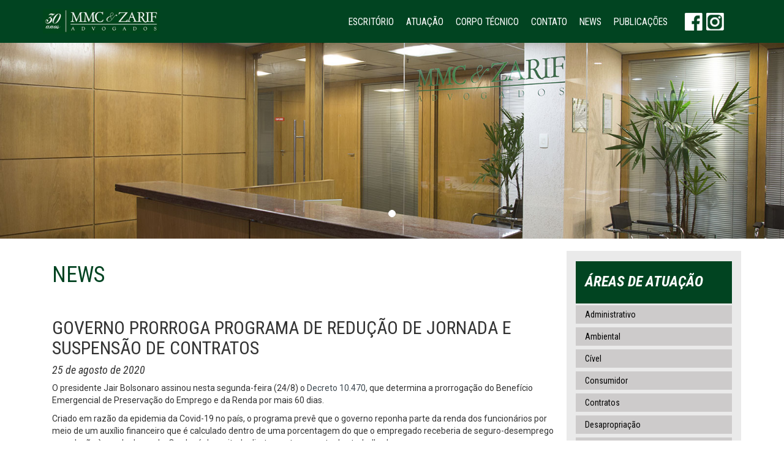

--- FILE ---
content_type: text/html; charset=UTF-8
request_url: https://www.mmcz.adv.br/governo-prorroga-programa-de-reducao-de-jornada-e-suspensao-de-contratos/
body_size: 56492
content:
<!doctype html>
<html lang="pt-BR">
<head>
<meta charset="UTF-8" />
<meta name="viewport" content="width=device-width, initial-scale=1">
<title>MMC &amp; ZARIF ADVOGADOS</title>
<link rel="stylesheet" href="https://maxcdn.bootstrapcdn.com/bootstrap/3.3.7/css/bootstrap.min.css">
<link rel="stylesheet" href="https://www.mmcz.adv.br/wp-content/themes/zarif/style.css">
<link rel="pingback" href="https://www.mmcz.adv.br/xmlrpc.php">
<link rel="shortcut icon" href="https://www.mmcz.adv.br/wp-content/themes/zarif/favicon.ico">
<meta name='robots' content='max-image-preview:large' />
	<style>img:is([sizes="auto" i], [sizes^="auto," i]) { contain-intrinsic-size: 3000px 1500px }</style>
	<link rel="alternate" type="application/rss+xml" title="Feed para MMC &amp; ZARIF ADVOGADOS &raquo;" href="https://www.mmcz.adv.br/feed/" />
<link rel="alternate" type="application/rss+xml" title="Feed de comentários para MMC &amp; ZARIF ADVOGADOS &raquo;" href="https://www.mmcz.adv.br/comments/feed/" />
<link rel="alternate" type="application/rss+xml" title="Feed de comentários para MMC &amp; ZARIF ADVOGADOS &raquo; Governo prorroga programa de redução de jornada e suspensão de contratos" href="https://www.mmcz.adv.br/governo-prorroga-programa-de-reducao-de-jornada-e-suspensao-de-contratos/feed/" />
<script type="text/javascript">
/* <![CDATA[ */
window._wpemojiSettings = {"baseUrl":"https:\/\/s.w.org\/images\/core\/emoji\/15.0.3\/72x72\/","ext":".png","svgUrl":"https:\/\/s.w.org\/images\/core\/emoji\/15.0.3\/svg\/","svgExt":".svg","source":{"concatemoji":"https:\/\/www.mmcz.adv.br\/wp-includes\/js\/wp-emoji-release.min.js?ver=b3da028ee76f5c8082bdf09f63c6431c"}};
/*! This file is auto-generated */
!function(i,n){var o,s,e;function c(e){try{var t={supportTests:e,timestamp:(new Date).valueOf()};sessionStorage.setItem(o,JSON.stringify(t))}catch(e){}}function p(e,t,n){e.clearRect(0,0,e.canvas.width,e.canvas.height),e.fillText(t,0,0);var t=new Uint32Array(e.getImageData(0,0,e.canvas.width,e.canvas.height).data),r=(e.clearRect(0,0,e.canvas.width,e.canvas.height),e.fillText(n,0,0),new Uint32Array(e.getImageData(0,0,e.canvas.width,e.canvas.height).data));return t.every(function(e,t){return e===r[t]})}function u(e,t,n){switch(t){case"flag":return n(e,"\ud83c\udff3\ufe0f\u200d\u26a7\ufe0f","\ud83c\udff3\ufe0f\u200b\u26a7\ufe0f")?!1:!n(e,"\ud83c\uddfa\ud83c\uddf3","\ud83c\uddfa\u200b\ud83c\uddf3")&&!n(e,"\ud83c\udff4\udb40\udc67\udb40\udc62\udb40\udc65\udb40\udc6e\udb40\udc67\udb40\udc7f","\ud83c\udff4\u200b\udb40\udc67\u200b\udb40\udc62\u200b\udb40\udc65\u200b\udb40\udc6e\u200b\udb40\udc67\u200b\udb40\udc7f");case"emoji":return!n(e,"\ud83d\udc26\u200d\u2b1b","\ud83d\udc26\u200b\u2b1b")}return!1}function f(e,t,n){var r="undefined"!=typeof WorkerGlobalScope&&self instanceof WorkerGlobalScope?new OffscreenCanvas(300,150):i.createElement("canvas"),a=r.getContext("2d",{willReadFrequently:!0}),o=(a.textBaseline="top",a.font="600 32px Arial",{});return e.forEach(function(e){o[e]=t(a,e,n)}),o}function t(e){var t=i.createElement("script");t.src=e,t.defer=!0,i.head.appendChild(t)}"undefined"!=typeof Promise&&(o="wpEmojiSettingsSupports",s=["flag","emoji"],n.supports={everything:!0,everythingExceptFlag:!0},e=new Promise(function(e){i.addEventListener("DOMContentLoaded",e,{once:!0})}),new Promise(function(t){var n=function(){try{var e=JSON.parse(sessionStorage.getItem(o));if("object"==typeof e&&"number"==typeof e.timestamp&&(new Date).valueOf()<e.timestamp+604800&&"object"==typeof e.supportTests)return e.supportTests}catch(e){}return null}();if(!n){if("undefined"!=typeof Worker&&"undefined"!=typeof OffscreenCanvas&&"undefined"!=typeof URL&&URL.createObjectURL&&"undefined"!=typeof Blob)try{var e="postMessage("+f.toString()+"("+[JSON.stringify(s),u.toString(),p.toString()].join(",")+"));",r=new Blob([e],{type:"text/javascript"}),a=new Worker(URL.createObjectURL(r),{name:"wpTestEmojiSupports"});return void(a.onmessage=function(e){c(n=e.data),a.terminate(),t(n)})}catch(e){}c(n=f(s,u,p))}t(n)}).then(function(e){for(var t in e)n.supports[t]=e[t],n.supports.everything=n.supports.everything&&n.supports[t],"flag"!==t&&(n.supports.everythingExceptFlag=n.supports.everythingExceptFlag&&n.supports[t]);n.supports.everythingExceptFlag=n.supports.everythingExceptFlag&&!n.supports.flag,n.DOMReady=!1,n.readyCallback=function(){n.DOMReady=!0}}).then(function(){return e}).then(function(){var e;n.supports.everything||(n.readyCallback(),(e=n.source||{}).concatemoji?t(e.concatemoji):e.wpemoji&&e.twemoji&&(t(e.twemoji),t(e.wpemoji)))}))}((window,document),window._wpemojiSettings);
/* ]]> */
</script>
<style id='wp-emoji-styles-inline-css' type='text/css'>

	img.wp-smiley, img.emoji {
		display: inline !important;
		border: none !important;
		box-shadow: none !important;
		height: 1em !important;
		width: 1em !important;
		margin: 0 0.07em !important;
		vertical-align: -0.1em !important;
		background: none !important;
		padding: 0 !important;
	}
</style>
<link rel='stylesheet' id='wp-block-library-css' href='https://www.mmcz.adv.br/wp-includes/css/dist/block-library/style.min.css?ver=b3da028ee76f5c8082bdf09f63c6431c' type='text/css' media='all' />
<style id='classic-theme-styles-inline-css' type='text/css'>
/*! This file is auto-generated */
.wp-block-button__link{color:#fff;background-color:#32373c;border-radius:9999px;box-shadow:none;text-decoration:none;padding:calc(.667em + 2px) calc(1.333em + 2px);font-size:1.125em}.wp-block-file__button{background:#32373c;color:#fff;text-decoration:none}
</style>
<style id='global-styles-inline-css' type='text/css'>
:root{--wp--preset--aspect-ratio--square: 1;--wp--preset--aspect-ratio--4-3: 4/3;--wp--preset--aspect-ratio--3-4: 3/4;--wp--preset--aspect-ratio--3-2: 3/2;--wp--preset--aspect-ratio--2-3: 2/3;--wp--preset--aspect-ratio--16-9: 16/9;--wp--preset--aspect-ratio--9-16: 9/16;--wp--preset--color--black: #000000;--wp--preset--color--cyan-bluish-gray: #abb8c3;--wp--preset--color--white: #ffffff;--wp--preset--color--pale-pink: #f78da7;--wp--preset--color--vivid-red: #cf2e2e;--wp--preset--color--luminous-vivid-orange: #ff6900;--wp--preset--color--luminous-vivid-amber: #fcb900;--wp--preset--color--light-green-cyan: #7bdcb5;--wp--preset--color--vivid-green-cyan: #00d084;--wp--preset--color--pale-cyan-blue: #8ed1fc;--wp--preset--color--vivid-cyan-blue: #0693e3;--wp--preset--color--vivid-purple: #9b51e0;--wp--preset--gradient--vivid-cyan-blue-to-vivid-purple: linear-gradient(135deg,rgba(6,147,227,1) 0%,rgb(155,81,224) 100%);--wp--preset--gradient--light-green-cyan-to-vivid-green-cyan: linear-gradient(135deg,rgb(122,220,180) 0%,rgb(0,208,130) 100%);--wp--preset--gradient--luminous-vivid-amber-to-luminous-vivid-orange: linear-gradient(135deg,rgba(252,185,0,1) 0%,rgba(255,105,0,1) 100%);--wp--preset--gradient--luminous-vivid-orange-to-vivid-red: linear-gradient(135deg,rgba(255,105,0,1) 0%,rgb(207,46,46) 100%);--wp--preset--gradient--very-light-gray-to-cyan-bluish-gray: linear-gradient(135deg,rgb(238,238,238) 0%,rgb(169,184,195) 100%);--wp--preset--gradient--cool-to-warm-spectrum: linear-gradient(135deg,rgb(74,234,220) 0%,rgb(151,120,209) 20%,rgb(207,42,186) 40%,rgb(238,44,130) 60%,rgb(251,105,98) 80%,rgb(254,248,76) 100%);--wp--preset--gradient--blush-light-purple: linear-gradient(135deg,rgb(255,206,236) 0%,rgb(152,150,240) 100%);--wp--preset--gradient--blush-bordeaux: linear-gradient(135deg,rgb(254,205,165) 0%,rgb(254,45,45) 50%,rgb(107,0,62) 100%);--wp--preset--gradient--luminous-dusk: linear-gradient(135deg,rgb(255,203,112) 0%,rgb(199,81,192) 50%,rgb(65,88,208) 100%);--wp--preset--gradient--pale-ocean: linear-gradient(135deg,rgb(255,245,203) 0%,rgb(182,227,212) 50%,rgb(51,167,181) 100%);--wp--preset--gradient--electric-grass: linear-gradient(135deg,rgb(202,248,128) 0%,rgb(113,206,126) 100%);--wp--preset--gradient--midnight: linear-gradient(135deg,rgb(2,3,129) 0%,rgb(40,116,252) 100%);--wp--preset--font-size--small: 13px;--wp--preset--font-size--medium: 20px;--wp--preset--font-size--large: 36px;--wp--preset--font-size--x-large: 42px;--wp--preset--spacing--20: 0.44rem;--wp--preset--spacing--30: 0.67rem;--wp--preset--spacing--40: 1rem;--wp--preset--spacing--50: 1.5rem;--wp--preset--spacing--60: 2.25rem;--wp--preset--spacing--70: 3.38rem;--wp--preset--spacing--80: 5.06rem;--wp--preset--shadow--natural: 6px 6px 9px rgba(0, 0, 0, 0.2);--wp--preset--shadow--deep: 12px 12px 50px rgba(0, 0, 0, 0.4);--wp--preset--shadow--sharp: 6px 6px 0px rgba(0, 0, 0, 0.2);--wp--preset--shadow--outlined: 6px 6px 0px -3px rgba(255, 255, 255, 1), 6px 6px rgba(0, 0, 0, 1);--wp--preset--shadow--crisp: 6px 6px 0px rgba(0, 0, 0, 1);}:where(.is-layout-flex){gap: 0.5em;}:where(.is-layout-grid){gap: 0.5em;}body .is-layout-flex{display: flex;}.is-layout-flex{flex-wrap: wrap;align-items: center;}.is-layout-flex > :is(*, div){margin: 0;}body .is-layout-grid{display: grid;}.is-layout-grid > :is(*, div){margin: 0;}:where(.wp-block-columns.is-layout-flex){gap: 2em;}:where(.wp-block-columns.is-layout-grid){gap: 2em;}:where(.wp-block-post-template.is-layout-flex){gap: 1.25em;}:where(.wp-block-post-template.is-layout-grid){gap: 1.25em;}.has-black-color{color: var(--wp--preset--color--black) !important;}.has-cyan-bluish-gray-color{color: var(--wp--preset--color--cyan-bluish-gray) !important;}.has-white-color{color: var(--wp--preset--color--white) !important;}.has-pale-pink-color{color: var(--wp--preset--color--pale-pink) !important;}.has-vivid-red-color{color: var(--wp--preset--color--vivid-red) !important;}.has-luminous-vivid-orange-color{color: var(--wp--preset--color--luminous-vivid-orange) !important;}.has-luminous-vivid-amber-color{color: var(--wp--preset--color--luminous-vivid-amber) !important;}.has-light-green-cyan-color{color: var(--wp--preset--color--light-green-cyan) !important;}.has-vivid-green-cyan-color{color: var(--wp--preset--color--vivid-green-cyan) !important;}.has-pale-cyan-blue-color{color: var(--wp--preset--color--pale-cyan-blue) !important;}.has-vivid-cyan-blue-color{color: var(--wp--preset--color--vivid-cyan-blue) !important;}.has-vivid-purple-color{color: var(--wp--preset--color--vivid-purple) !important;}.has-black-background-color{background-color: var(--wp--preset--color--black) !important;}.has-cyan-bluish-gray-background-color{background-color: var(--wp--preset--color--cyan-bluish-gray) !important;}.has-white-background-color{background-color: var(--wp--preset--color--white) !important;}.has-pale-pink-background-color{background-color: var(--wp--preset--color--pale-pink) !important;}.has-vivid-red-background-color{background-color: var(--wp--preset--color--vivid-red) !important;}.has-luminous-vivid-orange-background-color{background-color: var(--wp--preset--color--luminous-vivid-orange) !important;}.has-luminous-vivid-amber-background-color{background-color: var(--wp--preset--color--luminous-vivid-amber) !important;}.has-light-green-cyan-background-color{background-color: var(--wp--preset--color--light-green-cyan) !important;}.has-vivid-green-cyan-background-color{background-color: var(--wp--preset--color--vivid-green-cyan) !important;}.has-pale-cyan-blue-background-color{background-color: var(--wp--preset--color--pale-cyan-blue) !important;}.has-vivid-cyan-blue-background-color{background-color: var(--wp--preset--color--vivid-cyan-blue) !important;}.has-vivid-purple-background-color{background-color: var(--wp--preset--color--vivid-purple) !important;}.has-black-border-color{border-color: var(--wp--preset--color--black) !important;}.has-cyan-bluish-gray-border-color{border-color: var(--wp--preset--color--cyan-bluish-gray) !important;}.has-white-border-color{border-color: var(--wp--preset--color--white) !important;}.has-pale-pink-border-color{border-color: var(--wp--preset--color--pale-pink) !important;}.has-vivid-red-border-color{border-color: var(--wp--preset--color--vivid-red) !important;}.has-luminous-vivid-orange-border-color{border-color: var(--wp--preset--color--luminous-vivid-orange) !important;}.has-luminous-vivid-amber-border-color{border-color: var(--wp--preset--color--luminous-vivid-amber) !important;}.has-light-green-cyan-border-color{border-color: var(--wp--preset--color--light-green-cyan) !important;}.has-vivid-green-cyan-border-color{border-color: var(--wp--preset--color--vivid-green-cyan) !important;}.has-pale-cyan-blue-border-color{border-color: var(--wp--preset--color--pale-cyan-blue) !important;}.has-vivid-cyan-blue-border-color{border-color: var(--wp--preset--color--vivid-cyan-blue) !important;}.has-vivid-purple-border-color{border-color: var(--wp--preset--color--vivid-purple) !important;}.has-vivid-cyan-blue-to-vivid-purple-gradient-background{background: var(--wp--preset--gradient--vivid-cyan-blue-to-vivid-purple) !important;}.has-light-green-cyan-to-vivid-green-cyan-gradient-background{background: var(--wp--preset--gradient--light-green-cyan-to-vivid-green-cyan) !important;}.has-luminous-vivid-amber-to-luminous-vivid-orange-gradient-background{background: var(--wp--preset--gradient--luminous-vivid-amber-to-luminous-vivid-orange) !important;}.has-luminous-vivid-orange-to-vivid-red-gradient-background{background: var(--wp--preset--gradient--luminous-vivid-orange-to-vivid-red) !important;}.has-very-light-gray-to-cyan-bluish-gray-gradient-background{background: var(--wp--preset--gradient--very-light-gray-to-cyan-bluish-gray) !important;}.has-cool-to-warm-spectrum-gradient-background{background: var(--wp--preset--gradient--cool-to-warm-spectrum) !important;}.has-blush-light-purple-gradient-background{background: var(--wp--preset--gradient--blush-light-purple) !important;}.has-blush-bordeaux-gradient-background{background: var(--wp--preset--gradient--blush-bordeaux) !important;}.has-luminous-dusk-gradient-background{background: var(--wp--preset--gradient--luminous-dusk) !important;}.has-pale-ocean-gradient-background{background: var(--wp--preset--gradient--pale-ocean) !important;}.has-electric-grass-gradient-background{background: var(--wp--preset--gradient--electric-grass) !important;}.has-midnight-gradient-background{background: var(--wp--preset--gradient--midnight) !important;}.has-small-font-size{font-size: var(--wp--preset--font-size--small) !important;}.has-medium-font-size{font-size: var(--wp--preset--font-size--medium) !important;}.has-large-font-size{font-size: var(--wp--preset--font-size--large) !important;}.has-x-large-font-size{font-size: var(--wp--preset--font-size--x-large) !important;}
:where(.wp-block-post-template.is-layout-flex){gap: 1.25em;}:where(.wp-block-post-template.is-layout-grid){gap: 1.25em;}
:where(.wp-block-columns.is-layout-flex){gap: 2em;}:where(.wp-block-columns.is-layout-grid){gap: 2em;}
:root :where(.wp-block-pullquote){font-size: 1.5em;line-height: 1.6;}
</style>
<link rel='stylesheet' id='contact-form-7-bootstrap-style-css' href='https://www.mmcz.adv.br/wp-content/plugins/bootstrap-for-contact-form-7/assets/dist/css/style.min.css?ver=b3da028ee76f5c8082bdf09f63c6431c' type='text/css' media='all' />
<link rel='stylesheet' id='fancybox-css' href='https://www.mmcz.adv.br/wp-content/plugins/easy-fancybox/fancybox/1.5.4/jquery.fancybox.min.css?ver=b3da028ee76f5c8082bdf09f63c6431c' type='text/css' media='screen' />
<style id='fancybox-inline-css' type='text/css'>
#fancybox-outer{background:#ffffff}#fancybox-content{background:#ffffff;border-color:#ffffff;color:#000000;}#fancybox-title,#fancybox-title-float-main{color:#fff}
</style>
<script type="text/javascript" src="https://www.mmcz.adv.br/wp-includes/js/jquery/jquery.min.js?ver=3.7.1" id="jquery-core-js"></script>
<script type="text/javascript" src="https://www.mmcz.adv.br/wp-includes/js/jquery/jquery-migrate.min.js?ver=3.4.1" id="jquery-migrate-js"></script>
<script type="text/javascript" id="ajax-script-js-extra">
/* <![CDATA[ */
var ajax_object = {"ajaxurl":"https:\/\/www.mmcz.adv.br\/wp-admin\/admin-ajax.php"};
/* ]]> */
</script>
<script type="text/javascript" src="https://www.mmcz.adv.br/wp-content/themes/zarif/js/scripts.js?ver=1" id="ajax-script-js"></script>
<link rel="https://api.w.org/" href="https://www.mmcz.adv.br/wp-json/" /><link rel="alternate" title="JSON" type="application/json" href="https://www.mmcz.adv.br/wp-json/wp/v2/posts/3201" /><link rel="EditURI" type="application/rsd+xml" title="RSD" href="https://www.mmcz.adv.br/xmlrpc.php?rsd" />
<link rel="canonical" href="https://www.mmcz.adv.br/governo-prorroga-programa-de-reducao-de-jornada-e-suspensao-de-contratos/" />
<link rel='shortlink' href='https://www.mmcz.adv.br/?p=3201' />
<link rel="alternate" title="oEmbed (JSON)" type="application/json+oembed" href="https://www.mmcz.adv.br/wp-json/oembed/1.0/embed?url=https%3A%2F%2Fwww.mmcz.adv.br%2Fgoverno-prorroga-programa-de-reducao-de-jornada-e-suspensao-de-contratos%2F" />
<link rel="alternate" title="oEmbed (XML)" type="text/xml+oembed" href="https://www.mmcz.adv.br/wp-json/oembed/1.0/embed?url=https%3A%2F%2Fwww.mmcz.adv.br%2Fgoverno-prorroga-programa-de-reducao-de-jornada-e-suspensao-de-contratos%2F&#038;format=xml" />
<meta name="cdp-version" content="1.4.9" />		<style type="text/css">
			div.wpcf7 .ajax-loader {
				background-image: url('https://www.mmcz.adv.br/wp-content/plugins/contact-form-7/images/ajax-loader.gif');
			}
		</style>
		<style type="text/css">.recentcomments a{display:inline !important;padding:0 !important;margin:0 !important;}</style><!-- Google Tag Manager -->
<script>(function(w,d,s,l,i){w[l]=w[l]||[];w[l].push({'gtm.start':
new Date().getTime(),event:'gtm.js'});var f=d.getElementsByTagName(s)[0],
j=d.createElement(s),dl=l!='dataLayer'?'&l='+l:'';j.async=true;j.src=
'https://www.googletagmanager.com/gtm.js?id='+i+dl;f.parentNode.insertBefore(j,f);
})(window,document,'script','dataLayer','GTM-TM7ZG2X');</script>
<!-- End Google Tag Manager -->
<!-- Start cookieyes banner --> <script id="cookieyes" type="text/javascript" src="https://cdn-cookieyes.com/client_data/b07fe01eaf1c0fe99f358a81/script.js"></script> <!-- End cookieyes banner -->
</head>
<body class="post-template-default single single-post postid-3201 single-format-standard">
<!-- Google Tag Manager (noscript) -->
<noscript><iframe src="https://www.googletagmanager.com/ns.html?id=GTM-TM7ZG2X"
height="0" width="0" style="display:none;visibility:hidden"></iframe></noscript>
<!-- End Google Tag Manager (noscript) -->	          
<div class="container-fluid">
	<!-- Row--> 
	<div class="row">
   		<!-- Cabeçalho--> 
    	<div id="header" class="col-xs-12 col-sm-12 col-md-12 col-lg-12 interna">
                <!-- Row--> 
                <div class="row visible-xs-block visible-sm-block">
                	<div id="mobile-compensation" class="relative"></div> 
					<div id="mobile-bar" class="navbar-fixed-top clearfix">
                        <nav class="navbar navbar-default bg-014421 border-zero">
                            <div class="container-fluid">
                                <div class="navbar-header">
                                  <button type="button" class="navbar-toggle collapsed bg-C2C2C2" data-toggle="collapse" data-target="#menu-mobile">
                                    <span class="sr-only">Toggle navigation</span>
                                    <span class="icon-bar text-FFFFFF"></span>
                                    <span class="icon-bar text-FFFFFF"></span>
                                    <span class="icon-bar text-FFFFFF"></span>
                                  </button>
                                  <a class="navbar-brand" href="https://www.mmcz.adv.br/"><img src="https://www.mmcz.adv.br/wp-content/themes/zarif/images/logomarca.png" alt="MMC &amp; ZARIF ADVOGADOS" title="MMC &amp; ZARIF ADVOGADOS" width="178" height="39" class="logomarca-mobile" /></a>
                                </div>
                                <div id="menu-mobile" class="collapse navbar-collapse">
                                    <!-- Menu Principal-->
                                    <ul id="menu-menu-principal" class="umpm nav navbar-nav roboto-condensed text-size18 text-uppercase "><li id="menu-item-24" class="menu-item menu-item-type-post_type menu-item-object-page menu-item-24"><a href="https://www.mmcz.adv.br/escritorio/">Escritório</a></li>
<li id="menu-item-28" class="menu-item menu-item-type-taxonomy menu-item-object-category menu-item-has-children menu-item-28 dropdown"><a href="https://www.mmcz.adv.br/categoria/areas-de-atuacao/" data-toggle="dropdown" data-target="#" class="dropdown-toggle">Atuação</a>
<ul class="dropdown-menu">
	<li id="menu-item-330" class="menu-item menu-item-type-taxonomy menu-item-object-category menu-item-330"><a href="https://www.mmcz.adv.br/categoria/areas-de-atuacao/administrativo/">Administrativo</a></li>
	<li id="menu-item-331" class="menu-item menu-item-type-taxonomy menu-item-object-category menu-item-331"><a href="https://www.mmcz.adv.br/categoria/areas-de-atuacao/ambiental/">Ambiental</a></li>
	<li id="menu-item-333" class="menu-item menu-item-type-taxonomy menu-item-object-category menu-item-333"><a href="https://www.mmcz.adv.br/categoria/areas-de-atuacao/civel/">Cível</a></li>
	<li id="menu-item-341" class="menu-item menu-item-type-taxonomy menu-item-object-category menu-item-341"><a href="https://www.mmcz.adv.br/categoria/areas-de-atuacao/consumidor/">Consumidor</a></li>
	<li id="menu-item-334" class="menu-item menu-item-type-taxonomy menu-item-object-category menu-item-334"><a href="https://www.mmcz.adv.br/categoria/areas-de-atuacao/contratos/">Contratos</a></li>
	<li id="menu-item-335" class="menu-item menu-item-type-taxonomy menu-item-object-category menu-item-335"><a href="https://www.mmcz.adv.br/categoria/areas-de-atuacao/desapropriacao/">Desapropriação</a></li>
	<li id="menu-item-337" class="menu-item menu-item-type-taxonomy menu-item-object-category menu-item-337"><a href="https://www.mmcz.adv.br/categoria/areas-de-atuacao/familia-e-sucessoes/">Família e Sucessões</a></li>
	<li id="menu-item-338" class="menu-item menu-item-type-taxonomy menu-item-object-category menu-item-338"><a href="https://www.mmcz.adv.br/categoria/areas-de-atuacao/imobiliario/">Imobiliário</a></li>
	<li id="menu-item-339" class="menu-item menu-item-type-taxonomy menu-item-object-category menu-item-339"><a href="https://www.mmcz.adv.br/categoria/areas-de-atuacao/penal-empresarial/">Penal Empresarial</a></li>
	<li id="menu-item-704" class="menu-item menu-item-type-taxonomy menu-item-object-category menu-item-704"><a href="https://www.mmcz.adv.br/categoria/areas-de-atuacao/portuario/">Portuário</a></li>
	<li id="menu-item-340" class="menu-item menu-item-type-taxonomy menu-item-object-category menu-item-340"><a href="https://www.mmcz.adv.br/categoria/areas-de-atuacao/previdenciario/">Previdenciário</a></li>
	<li id="menu-item-343" class="menu-item menu-item-type-taxonomy menu-item-object-category menu-item-343"><a href="https://www.mmcz.adv.br/categoria/areas-de-atuacao/societario/">Societário</a></li>
	<li id="menu-item-344" class="menu-item menu-item-type-taxonomy menu-item-object-category menu-item-344"><a href="https://www.mmcz.adv.br/categoria/areas-de-atuacao/trabalhista/">Trabalhista</a></li>
	<li id="menu-item-345" class="border-zero menu-item menu-item-type-taxonomy menu-item-object-category menu-item-345"><a href="https://www.mmcz.adv.br/categoria/areas-de-atuacao/tributario/">Tributário</a></li>
</ul>
</li>
<li id="menu-item-223" class="menu-item menu-item-type-taxonomy menu-item-object-category menu-item-223"><a href="https://www.mmcz.adv.br/categoria/advogados/socios/">Corpo Técnico</a></li>
<li id="menu-item-241" class="menu-item menu-item-type-custom menu-item-object-custom menu-item-has-children menu-item-241 dropdown"><a href="#" data-toggle="dropdown" data-target="#" class="dropdown-toggle">Contato</a>
<ul class="dropdown-menu">
	<li id="menu-item-65" class="menu-item menu-item-type-post_type menu-item-object-page menu-item-65"><a href="https://www.mmcz.adv.br/fale-conosco/">Fale Conosco</a></li>
</ul>
</li>
<li id="menu-item-246" class="menu-item menu-item-type-taxonomy menu-item-object-category current-post-ancestor current-menu-parent current-post-parent menu-item-has-children menu-item-246 dropdown"><a href="https://www.mmcz.adv.br/categoria/newsletter/" data-toggle="dropdown" data-target="#" class="dropdown-toggle">News</a>
<ul class="dropdown-menu">
	<li id="menu-item-715" class="menu-item menu-item-type-taxonomy menu-item-object-category current-post-ancestor current-menu-parent current-post-parent menu-item-715"><a href="https://www.mmcz.adv.br/categoria/newsletter/noticias/">Notícias</a></li>
</ul>
</li>
<li id="menu-item-4271" class="menu-item menu-item-type-taxonomy menu-item-object-category menu-item-has-children menu-item-4271 dropdown"><a href="https://www.mmcz.adv.br/categoria/publicacoes-2/" data-toggle="dropdown" data-target="#" class="dropdown-toggle">Publicações</a>
<ul class="dropdown-menu">
	<li id="menu-item-4256" class="menu-item menu-item-type-post_type menu-item-object-page menu-item-4256"><a href="https://www.mmcz.adv.br/livros/">Livros</a></li>
	<li id="menu-item-4272" class="menu-item menu-item-type-taxonomy menu-item-object-category menu-item-4272"><a href="https://www.mmcz.adv.br/categoria/publicacoes-2/artigos/">Artigos</a></li>
</ul>
</li>
</ul><!-- /.Menu Principal-->                                                               
                                </div><!-- /.navbar-collapse -->                                                                                                                   
                            </div>
                        </nav>                      
                    </div>                   	
                </div>
                <!-- Row--> 
                <div class="row visible-md-block visible-lg-block"> 
                    <div id="bar-topo" class="col-xs-12 col-sm-12 col-md-12 col-lg-12 bg-014421">
                        <!-- Container-->
                        <div class="container">  
                        	<div class="col-xs-12 col-sm-12 col-md-2 col-lg-2">
                                <!-- Row--> 
                                <div class="row">                            
                            		<a href="https://www.mmcz.adv.br/" rel="home" class="block-in logomarca"><img src="https://www.mmcz.adv.br/wp-content/themes/zarif/images/logomarca.png" alt="MMC &amp; ZARIF ADVOGADOS" title="MMC &amp; ZARIF ADVOGADOS" width="216" height="46" class="img-responsive" /></a> 
                            	</div><!--/. Row--> 
                            </div>                   
                            <div class="col-xs-12 col-sm-12 col-md-9 col-lg-9 clearfix">
                                <!-- Menu Principal-->
                                <ul id="menu-menu-principal-1" class="ump pull-right menu-float-left roboto-condensed text-size18 text-uppercase list-unstyled"><li class="menu-item menu-item-type-post_type menu-item-object-page menu-item-24"><a href="https://www.mmcz.adv.br/escritorio/">Escritório</a></li>
<li class="menu-item menu-item-type-taxonomy menu-item-object-category menu-item-has-children menu-item-28 dropdown"><a href="https://www.mmcz.adv.br/categoria/areas-de-atuacao/" data-toggle="dropdown" data-target="#" class="dropdown-toggle">Atuação</a>
<ul class="dropdown-menu">
	<li class="menu-item menu-item-type-taxonomy menu-item-object-category menu-item-330"><a href="https://www.mmcz.adv.br/categoria/areas-de-atuacao/administrativo/">Administrativo</a></li>
	<li class="menu-item menu-item-type-taxonomy menu-item-object-category menu-item-331"><a href="https://www.mmcz.adv.br/categoria/areas-de-atuacao/ambiental/">Ambiental</a></li>
	<li class="menu-item menu-item-type-taxonomy menu-item-object-category menu-item-333"><a href="https://www.mmcz.adv.br/categoria/areas-de-atuacao/civel/">Cível</a></li>
	<li class="menu-item menu-item-type-taxonomy menu-item-object-category menu-item-341"><a href="https://www.mmcz.adv.br/categoria/areas-de-atuacao/consumidor/">Consumidor</a></li>
	<li class="menu-item menu-item-type-taxonomy menu-item-object-category menu-item-334"><a href="https://www.mmcz.adv.br/categoria/areas-de-atuacao/contratos/">Contratos</a></li>
	<li class="menu-item menu-item-type-taxonomy menu-item-object-category menu-item-335"><a href="https://www.mmcz.adv.br/categoria/areas-de-atuacao/desapropriacao/">Desapropriação</a></li>
	<li class="menu-item menu-item-type-taxonomy menu-item-object-category menu-item-337"><a href="https://www.mmcz.adv.br/categoria/areas-de-atuacao/familia-e-sucessoes/">Família e Sucessões</a></li>
	<li class="menu-item menu-item-type-taxonomy menu-item-object-category menu-item-338"><a href="https://www.mmcz.adv.br/categoria/areas-de-atuacao/imobiliario/">Imobiliário</a></li>
	<li class="menu-item menu-item-type-taxonomy menu-item-object-category menu-item-339"><a href="https://www.mmcz.adv.br/categoria/areas-de-atuacao/penal-empresarial/">Penal Empresarial</a></li>
	<li class="menu-item menu-item-type-taxonomy menu-item-object-category menu-item-704"><a href="https://www.mmcz.adv.br/categoria/areas-de-atuacao/portuario/">Portuário</a></li>
	<li class="menu-item menu-item-type-taxonomy menu-item-object-category menu-item-340"><a href="https://www.mmcz.adv.br/categoria/areas-de-atuacao/previdenciario/">Previdenciário</a></li>
	<li class="menu-item menu-item-type-taxonomy menu-item-object-category menu-item-343"><a href="https://www.mmcz.adv.br/categoria/areas-de-atuacao/societario/">Societário</a></li>
	<li class="menu-item menu-item-type-taxonomy menu-item-object-category menu-item-344"><a href="https://www.mmcz.adv.br/categoria/areas-de-atuacao/trabalhista/">Trabalhista</a></li>
	<li class="border-zero menu-item menu-item-type-taxonomy menu-item-object-category menu-item-345"><a href="https://www.mmcz.adv.br/categoria/areas-de-atuacao/tributario/">Tributário</a></li>
</ul>
</li>
<li class="menu-item menu-item-type-taxonomy menu-item-object-category menu-item-223"><a href="https://www.mmcz.adv.br/categoria/advogados/socios/">Corpo Técnico</a></li>
<li class="menu-item menu-item-type-custom menu-item-object-custom menu-item-has-children menu-item-241 dropdown"><a href="#" data-toggle="dropdown" data-target="#" class="dropdown-toggle">Contato</a>
<ul class="dropdown-menu">
	<li class="menu-item menu-item-type-post_type menu-item-object-page menu-item-65"><a href="https://www.mmcz.adv.br/fale-conosco/">Fale Conosco</a></li>
</ul>
</li>
<li class="menu-item menu-item-type-taxonomy menu-item-object-category current-post-ancestor current-menu-parent current-post-parent menu-item-has-children menu-item-246 dropdown"><a href="https://www.mmcz.adv.br/categoria/newsletter/" data-toggle="dropdown" data-target="#" class="dropdown-toggle">News</a>
<ul class="dropdown-menu">
	<li class="menu-item menu-item-type-taxonomy menu-item-object-category current-post-ancestor current-menu-parent current-post-parent menu-item-715"><a href="https://www.mmcz.adv.br/categoria/newsletter/noticias/">Notícias</a></li>
</ul>
</li>
<li class="menu-item menu-item-type-taxonomy menu-item-object-category menu-item-has-children menu-item-4271 dropdown"><a href="https://www.mmcz.adv.br/categoria/publicacoes-2/" data-toggle="dropdown" data-target="#" class="dropdown-toggle">Publicações</a>
<ul class="dropdown-menu">
	<li class="menu-item menu-item-type-post_type menu-item-object-page menu-item-4256"><a href="https://www.mmcz.adv.br/livros/">Livros</a></li>
	<li class="menu-item menu-item-type-taxonomy menu-item-object-category menu-item-4272"><a href="https://www.mmcz.adv.br/categoria/publicacoes-2/artigos/">Artigos</a></li>
</ul>
</li>
</ul><!-- /.Menu Principal-->
                            </div>  
                            <div class="col-xs-12 col-sm-12 col-md-1 col-lg-1 bg-E6E6E6">
                                <!-- Row--> 
                                <div class="row">                            
                                    <!-- Menu Redes Sociais-->
                                    <ul id="menu-menu-redes-sociais" class="umrs menu-float-left roboto-condensed pull-left text-uppercase list-unstyled"><li id="menu-item-148" class="facebook text-hide menu-item menu-item-type-custom menu-item-object-custom menu-item-148"><a target="_blank" href="https://www.facebook.com/MMC-Zarif-Advogados-304286849912905/?fref=ts">Facebook</a></li>
<li id="menu-item-1983" class="linkedin text-hide menu-item menu-item-type-custom menu-item-object-custom menu-item-1983"><a href="https://www.instagram.com/mmcz_advogados/">Instagram</a></li>
</ul><!-- Menu Redes Sociais-->
								</div><!-- /. Row-->                                                                  	
                            </div>
						</div><!-- /.Container-->                                             	
                    </div>           
                </div><!-- /. Row-->
            <!-- Row-->
            <div class="row">
               <!-- Painel mobile -->
                <div id="painel-principal-mobile" class="carousel slide clearfix col-xs-12 col-sm-12 col-md-12 col-lg-12 visible-xs-block visible-sm-block" data-ride="carousel"> 
                    <!-- Row--> 
                    <div class="row">                                                              
                        <div class="carousel-inner" role="listbox">
                               
                                 <div class="item active">
                                     <img width="1600" height="400" src="https://www.mmcz.adv.br/wp-content/uploads/2016/05/painel-interno1.jpg" class="img-responsive center-block wp-post-image" alt="" decoding="async" fetchpriority="high" srcset="https://www.mmcz.adv.br/wp-content/uploads/2016/05/painel-interno1.jpg 1600w, https://www.mmcz.adv.br/wp-content/uploads/2016/05/painel-interno1-300x75.jpg 300w, https://www.mmcz.adv.br/wp-content/uploads/2016/05/painel-interno1-768x192.jpg 768w, https://www.mmcz.adv.br/wp-content/uploads/2016/05/painel-interno1-1024x256.jpg 1024w" sizes="(max-width: 1600px) 100vw, 1600px" />                                 </div>                        
                                                                    	
                        </div>
					</div><!-- /. Row-->                                                    	       
                </div>       
                <!-- /.Painel mobile-->         
               <!-- Painel -->
                <div id="painel-principal" class="carousel slide clearfix col-xs-12 col-sm-12 col-md-12 col-lg-12 visible-md-block visible-lg-block relative" data-ride="carousel"> 
                    <!-- Row--> 
                    <div class="row">                                                    
                        <!-- Indicators -->
                        <ol class="carousel-indicators">
                            	           
                                <li data-target="#painel-principal" data-slide-to="0" class="active"></li>
                                         
                        </ol><!-- Indicators -->              
                        <div class="carousel-inner" role="listbox">
							   
                                 <div class="item active">                                     
									 <img width="1600" height="400" src="https://www.mmcz.adv.br/wp-content/uploads/2016/05/painel-interno1.jpg" class="img-responsive relative center-block img-painel wp-post-image" alt="" decoding="async" srcset="https://www.mmcz.adv.br/wp-content/uploads/2016/05/painel-interno1.jpg 1600w, https://www.mmcz.adv.br/wp-content/uploads/2016/05/painel-interno1-300x75.jpg 300w, https://www.mmcz.adv.br/wp-content/uploads/2016/05/painel-interno1-768x192.jpg 768w, https://www.mmcz.adv.br/wp-content/uploads/2016/05/painel-interno1-1024x256.jpg 1024w" sizes="(max-width: 1600px) 100vw, 1600px" />                                     
                                 </div>                        
                                                                	
                        </div>
					</div><!-- /. Row-->                                                    	       
                </div>       
                <!-- /.Painel -->
            </div><!-- /. Row-->                                                             	    
        </div><!--/. Cabeçalho-->
    </div><!-- /. Row-->     <!-- Row-->
    <div class="row"> 
    	<!-- Container-->
    	<div class="container">
        	<!-- Row--> 
			<div class="row">     
                <!-- Conteúdo-->
                <div class="col-xs-12 col-sm-12 col-md-12 col-lg-12"> 
				                  
                    <!-- Coluna Esquerda--> 
                    <div id="coluna-esquerda" class="col-xs-12 col-sm-12 col-md-9 col-lg-9">
                       <div id="texto" class="roboto-reular">                       
                                                            <div id="post-3201" class="post-3201 post type-post status-publish format-standard hentry category-newsletter category-noticias">
                                    <h1 class="roboto-condensed text-uppercase text-014321">
                                    News </h1><br>                                       
                                    <h2 class="roboto-condensed text-uppercase">Governo prorroga programa de redução de jornada e suspensão de contratos</h2>
                                    										<h4 class="roboto-condensed"><em>25 de agosto de 2020</em></h4>
                                     
                                    <p>O presidente Jair Bolsonaro assinou nesta segunda-feira (24/8) o <a href="https://www.in.gov.br/en/web/dou/-/decreto-n-10.470-de-24-de-agosto-de-2020-273771108" target="_blank" rel="noopener noreferrer">Decreto 10.470</a>, que determina a prorrogação do Benefício Emergencial de Preservação do Emprego e da Renda por mais 60 dias.</p>
<p>Criado em razão da epidemia da Covid-19 no país, o programa prevê que o governo reponha parte da renda dos funcionários por meio de um auxílio financeiro que é calculado dentro de uma porcentagem do que o empregado receberia de seguro-desemprego em relação à queda de renda. O valor é depositado diretamente na conta dos trabalhadores.</p>
<p>A prorrogação do programa já havia sido anunciada pelo ministro da Economia, Paulo Guedes. Por meio das redes sociais, Bolsonaro disse que o aumento do prazo do programa deve preservar 10 milhões de empregos.</p>
<p class="content-textcontainer" data-track-category="Link no Texto" data-track-links="">&#8220;O Brasil voltou a gerar empregos, mas alguns setores ainda estão com dificuldades em retomar 100% de suas atividades. Por isso assinei o decreto.&#8221;</p>
<p class="content-textcontainer" data-track-category="Link no Texto" data-track-links="">Ainda conforme o decreto, o empregado com contrato de trabalho intermitente formalizado até 1º de abril de 2020 poderá receber o auxílio emergencial mensal no valor de R$ 600 por dois meses.</p>
<p class="content-textcontainer">Segundo dados do governo, até o momento ,o programa registra 16 milhões de acordos para suspensão de contratos ou a redução de salários e jornada de trabalho.</p>
<p>Fonte: ConJur</p>
                                  
                                </div><br><br>
                                                     </div>   
                    </div><!-- /.Coluna Esquerda--> 
                    <!-- Coluna Direita-->     
                    <div id="coluna-direita" class="col-xs-12 col-sm-12 col-md-3 col-lg-3">     
                                              		<!-- Row--> 
<div class="row">
    <!--Áreas de Atuação-->         	
    <div id="areas-de-atuacao-internas" class="col-xs-12 col-sm-12 col-md-12 col-lg-12 bg-EAEAEA clearfix">
        <div class="col-xs-12 col-sm-12 col-md-12 col-lg-12 bg-014421">
            <h3 class="roboto-condensed text-uppercase text-FFFFFF border-zero"><em><strong>Áreas de Atuação</strong></em></h3>
        </div>                                
        	                
            <div class="contexto col-xs-12 col-sm-12 col-md-12 col-lg-12 bg-CDCBCB">	
                <a href="https://www.mmcz.adv.br/categoria/administrativo" title="Governo prorroga programa de redução de jornada e suspensão de contratos" class="roboto-condensed">Administrativo</a>
            </div>                                                   
        	                
            <div class="contexto col-xs-12 col-sm-12 col-md-12 col-lg-12 bg-CDCBCB">	
                <a href="https://www.mmcz.adv.br/categoria/ambiental" title="Governo prorroga programa de redução de jornada e suspensão de contratos" class="roboto-condensed">Ambiental</a>
            </div>                                                   
        	                
            <div class="contexto col-xs-12 col-sm-12 col-md-12 col-lg-12 bg-CDCBCB">	
                <a href="https://www.mmcz.adv.br/categoria/civel" title="Governo prorroga programa de redução de jornada e suspensão de contratos" class="roboto-condensed">Cível</a>
            </div>                                                   
        	                
            <div class="contexto col-xs-12 col-sm-12 col-md-12 col-lg-12 bg-CDCBCB">	
                <a href="https://www.mmcz.adv.br/categoria/consumidor" title="Governo prorroga programa de redução de jornada e suspensão de contratos" class="roboto-condensed">Consumidor</a>
            </div>                                                   
        	                
            <div class="contexto col-xs-12 col-sm-12 col-md-12 col-lg-12 bg-CDCBCB">	
                <a href="https://www.mmcz.adv.br/categoria/contratos" title="Governo prorroga programa de redução de jornada e suspensão de contratos" class="roboto-condensed">Contratos</a>
            </div>                                                   
        	                
            <div class="contexto col-xs-12 col-sm-12 col-md-12 col-lg-12 bg-CDCBCB">	
                <a href="https://www.mmcz.adv.br/categoria/desapropriacao" title="Governo prorroga programa de redução de jornada e suspensão de contratos" class="roboto-condensed">Desapropriação</a>
            </div>                                                   
        	                
            <div class="contexto col-xs-12 col-sm-12 col-md-12 col-lg-12 bg-CDCBCB">	
                <a href="https://www.mmcz.adv.br/categoria/familia-e-sucessoes" title="Governo prorroga programa de redução de jornada e suspensão de contratos" class="roboto-condensed">Família e Sucessões</a>
            </div>                                                   
        	                
            <div class="contexto col-xs-12 col-sm-12 col-md-12 col-lg-12 bg-CDCBCB">	
                <a href="https://www.mmcz.adv.br/categoria/imobiliario" title="Governo prorroga programa de redução de jornada e suspensão de contratos" class="roboto-condensed">Imobiliário</a>
            </div>                                                   
        	                
            <div class="contexto col-xs-12 col-sm-12 col-md-12 col-lg-12 bg-CDCBCB">	
                <a href="https://www.mmcz.adv.br/categoria/penal-empresarial" title="Governo prorroga programa de redução de jornada e suspensão de contratos" class="roboto-condensed">Penal Empresarial</a>
            </div>                                                   
        	                
            <div class="contexto col-xs-12 col-sm-12 col-md-12 col-lg-12 bg-CDCBCB">	
                <a href="https://www.mmcz.adv.br/categoria/portuario" title="Governo prorroga programa de redução de jornada e suspensão de contratos" class="roboto-condensed">Portuário</a>
            </div>                                                   
        	                
            <div class="contexto col-xs-12 col-sm-12 col-md-12 col-lg-12 bg-CDCBCB">	
                <a href="https://www.mmcz.adv.br/categoria/previdenciario" title="Governo prorroga programa de redução de jornada e suspensão de contratos" class="roboto-condensed">Previdenciário</a>
            </div>                                                   
        	                
            <div class="contexto col-xs-12 col-sm-12 col-md-12 col-lg-12 bg-CDCBCB">	
                <a href="https://www.mmcz.adv.br/categoria/societario" title="Governo prorroga programa de redução de jornada e suspensão de contratos" class="roboto-condensed">Societário</a>
            </div>                                                   
        	                
            <div class="contexto col-xs-12 col-sm-12 col-md-12 col-lg-12 bg-CDCBCB">	
                <a href="https://www.mmcz.adv.br/categoria/trabalhista" title="Governo prorroga programa de redução de jornada e suspensão de contratos" class="roboto-condensed">Trabalhista</a>
            </div>                                                   
        	                
            <div class="contexto col-xs-12 col-sm-12 col-md-12 col-lg-12 bg-CDCBCB">	
                <a href="https://www.mmcz.adv.br/categoria/tributario" title="Governo prorroga programa de redução de jornada e suspensão de contratos" class="roboto-condensed">Tributário</a>
            </div>                                                   
                                                                       
    </div><!-- /. Áreas de Atuação-->             
</div><!-- /. Row-->                               
                    </div><!-- /.Coluna Direita-->            	
                </div><!-- /.Conteúdo-->
 			</div><!-- /. Row--> 
		</div><!-- /.Container-->                  
	</div><!-- /. Row-->      
        <!-- Row-->  
        <div class="row">
        	<footer class="col-xs-12 col-sm-12 col-md-12 col-lg-12 bg-E3E3E3">            	
                <!-- Address-->
                <address class="col-xs-12 col-sm-12 col-md-10 col-lg-10 col-md-offset-1 col-lg-offset-1 roboto-condensed text-center">
					<!-- Row-->  
        			<div class="row">
                        <img src="https://www.mmcz.adv.br/wp-content/themes/zarif/images/icon-logo-rodape.png" width="61" height="61" alt="Zarif  © 2026. Todos os direitos reservados." class="logoround center-block"/>
                        <img src="https://www.mmcz.adv.br/wp-content/themes/zarif/images/logomarca-rodape.png" width="238" height="51" alt="Zarif  © 2026. Todos os direitos reservados." class="center-block"/><br>                         
                    </div><!-- /. Row-->
					<!-- Row-->  
        			<div class="row">
                    	<div class="telefones col-xs-12 col-sm-12 col-md-8 col-lg-8 col-md-offset-2 col-lg-offset-2 clearfix">
                            <div class="col-xs-12 col-sm-12 col-md-12 col-lg-12 bg-E3E3E3">
                                <h4 class="block-in"><img src="https://www.mmcz.adv.br/wp-content/themes/zarif/images/icon-telefone.png" width="32" height="32" alt=""/>&nbsp;+55 71 3273-3000</h4>&nbsp;&nbsp;&nbsp;&nbsp;
                           	 	<h4 class="block-in"><img src="https://www.mmcz.adv.br/wp-content/themes/zarif/images/icon-email.png" alt="" class="block-in"/>&nbsp;<a href="mailto: mmcz@mmcz.adv.br" class="text-2C2C2C">mmcz@mmcz.adv.br</a></h4>
                          </div>
                        </div>                                                           
                    </div><!-- /. Row-->   
					<!-- Row-->  
        			<div class="row">
                    	<div class="telefones col-xs-12 col-sm-12 col-md-8 col-lg-8 col-md-offset-2 col-lg-offset-2 clearfix">
                            <div class="col-xs-12 col-sm-12 col-md-12 col-lg-12 bg-E3E3E3">
                                <h5 class="block-in"><a href="https://www.mmcz.adv.br/wp-content/uploads/2022/11/POLITICA_DE_PRIVACIDADE.pdf" class="text-2C2C2C">Política de Privacidade</a></h5>&nbsp;<strong>|</strong>&nbsp;
                                <h5 class="block-in"><a href="https://www.mmcz.adv.br/wp-content/uploads/2022/11/CODIGO_DE_CONDUTA_MMCZ.pdf" class="text-2C2C2C">Código de Conduta</a></h5>&nbsp;<strong>|</strong>&nbsp;
                                <h5 class="block-in"><a href="https://www.mmcz.adv.br/wp-content/uploads/2022/11/TERMOS_DE_USO_SITE_MMCZ.pdf" class="text-2C2C2C">Termos de Uso do Site</a></h5>
                          </div>
                        </div>                                                           
                    </div><!-- /. Row-->    
					<!-- Row-->  
        			<div class="row">                    	
                        <a href="https://www.google.com/maps?ll=-12.984855,-38.455454&z=16&t=m&hl=pt-BR&gl=BR&mapclient=embed&cid=13559054945801733409" class="text-3D4951 text-size18" onclick="this.target='_blank';"><img src="https://www.mmcz.adv.br/wp-content/themes/zarif/images/icon-localizacao.png" width="22" height="33" alt=""/>&nbsp;Avenida Tancredo Neves, 1632, Torre Sul, 19&deg; andar, Caminho das &Aacute;rvores - Salvador/Bahia - CEP 41820-020</a><br><br>
                        <br><img src="https://www.mmcz.adv.br/wp-content/themes/zarif/images/2025_selos_site_mmcz.png" height="50" alt="" class="img-responsive"/>  
                        <!-- img src="https://www.mmcz.adv.br/wp-content/themes/zarif/images/icon-selo-mais-admirado-2020.png" width="112" height="47" alt=""/> <img src="https://www.mmcz.adv.br/wp-content/themes/zarif/images/icon-selo-mais-admirado-2019.png" width="112" height="47" alt=""/>  <img src="https://www.mmcz.adv.br/wp-content/themes/zarif/images/icon-selo-mais-admirado-2018.png" width="112" height="47" alt=""/> <img src="https://www.mmcz.adv.br/wp-content/themes/zarif/images/icon-selo-mais-admirado-2017.png" width="112" height="47" alt=""/--> <br>© 2026. Todos os direitos reservados.               
                    </div><!-- /. Row-->                    
                </address><!-- /. Address--> 
            </footer>	     
        </div><!-- /. Row-->                                 
    </div><!-- /.Container Fluid--> 
    <script src="https://ajax.googleapis.com/ajax/libs/jquery/1.11.3/jquery.min.js"></script>     
	<script src="https://maxcdn.bootstrapcdn.com/bootstrap/3.3.7/js/bootstrap.min.js"></script>  
    <script>
		!function ($) {		
		  $(function(){				
				var $window = $(window)
				var $body   = $(document.body)	
				$('#painel-principal.carousel').carousel({ interval: 20000 });
				$('#painel-passeios.carousel').carousel({ interval: 30000 });	
			 	$('[data-toggle="tooltip"]').tooltip();										
			})		
		}(window.jQuery)				
    </script>
    <script type="text/javascript" src="https://www.mmcz.adv.br/wp-includes/js/dist/hooks.min.js?ver=4d63a3d491d11ffd8ac6" id="wp-hooks-js"></script>
<script type="text/javascript" src="https://www.mmcz.adv.br/wp-includes/js/dist/i18n.min.js?ver=5e580eb46a90c2b997e6" id="wp-i18n-js"></script>
<script type="text/javascript" id="wp-i18n-js-after">
/* <![CDATA[ */
wp.i18n.setLocaleData( { 'text direction\u0004ltr': [ 'ltr' ] } );
/* ]]> */
</script>
<script type="text/javascript" src="https://www.mmcz.adv.br/wp-content/plugins/contact-form-7/includes/swv/js/index.js?ver=6.0.2" id="swv-js"></script>
<script type="text/javascript" id="contact-form-7-js-translations">
/* <![CDATA[ */
( function( domain, translations ) {
	var localeData = translations.locale_data[ domain ] || translations.locale_data.messages;
	localeData[""].domain = domain;
	wp.i18n.setLocaleData( localeData, domain );
} )( "contact-form-7", {"translation-revision-date":"2023-10-27 10:58:15+0000","generator":"GlotPress\/4.0.1","domain":"messages","locale_data":{"messages":{"":{"domain":"messages","plural-forms":"nplurals=2; plural=n > 1;","lang":"pt_BR"},"Error:":["Erro:"]}},"comment":{"reference":"includes\/js\/index.js"}} );
/* ]]> */
</script>
<script type="text/javascript" id="contact-form-7-js-before">
/* <![CDATA[ */
var wpcf7 = {
    "api": {
        "root": "https:\/\/www.mmcz.adv.br\/wp-json\/",
        "namespace": "contact-form-7\/v1"
    }
};
/* ]]> */
</script>
<script type="text/javascript" src="https://www.mmcz.adv.br/wp-content/plugins/contact-form-7/includes/js/index.js?ver=6.0.2" id="contact-form-7-js"></script>
<script type="text/javascript" src="https://www.mmcz.adv.br/wp-includes/js/jquery/jquery.form.min.js?ver=4.3.0" id="jquery-form-js"></script>
<script type="text/javascript" src="https://www.mmcz.adv.br/wp-content/plugins/bootstrap-for-contact-form-7/assets/dist/js/scripts.min.js?ver=1.4.8" id="contact-form-7-bootstrap-js"></script>
<script type="text/javascript" src="https://www.mmcz.adv.br/wp-content/plugins/easy-fancybox/vendor/purify.min.js?ver=b3da028ee76f5c8082bdf09f63c6431c" id="fancybox-purify-js"></script>
<script type="text/javascript" src="https://www.mmcz.adv.br/wp-content/plugins/easy-fancybox/fancybox/1.5.4/jquery.fancybox.min.js?ver=b3da028ee76f5c8082bdf09f63c6431c" id="jquery-fancybox-js"></script>
<script type="text/javascript" id="jquery-fancybox-js-after">
/* <![CDATA[ */
var fb_timeout, fb_opts={'autoScale':true,'showCloseButton':true,'width':560,'height':340,'margin':20,'pixelRatio':'false','padding':10,'centerOnScroll':false,'enableEscapeButton':true,'speedIn':300,'speedOut':300,'overlayShow':true,'hideOnOverlayClick':true,'overlayColor':'#000','overlayOpacity':0.6,'minViewportWidth':320,'minVpHeight':320,'disableCoreLightbox':'true','enableBlockControls':'true','fancybox_openBlockControls':'true' };
if(typeof easy_fancybox_handler==='undefined'){
var easy_fancybox_handler=function(){
jQuery([".nolightbox","a.wp-block-file__button","a.pin-it-button","a[href*='pinterest.com\/pin\/create']","a[href*='facebook.com\/share']","a[href*='twitter.com\/share']"].join(',')).addClass('nofancybox');
jQuery('a.fancybox-close').on('click',function(e){e.preventDefault();jQuery.fancybox.close()});
/* IMG */
						var unlinkedImageBlocks=jQuery(".wp-block-image > img:not(.nofancybox,figure.nofancybox>img)");
						unlinkedImageBlocks.wrap(function() {
							var href = jQuery( this ).attr( "src" );
							return "<a href='" + href + "'></a>";
						});
var fb_IMG_select=jQuery('a[href*=".jpg" i]:not(.nofancybox,li.nofancybox>a,figure.nofancybox>a),area[href*=".jpg" i]:not(.nofancybox),a[href*=".png" i]:not(.nofancybox,li.nofancybox>a,figure.nofancybox>a),area[href*=".png" i]:not(.nofancybox),a[href*=".webp" i]:not(.nofancybox,li.nofancybox>a,figure.nofancybox>a),area[href*=".webp" i]:not(.nofancybox),a[href*=".jpeg" i]:not(.nofancybox,li.nofancybox>a,figure.nofancybox>a),area[href*=".jpeg" i]:not(.nofancybox)');
fb_IMG_select.addClass('fancybox image');
var fb_IMG_sections=jQuery('.gallery,.wp-block-gallery,.tiled-gallery,.wp-block-jetpack-tiled-gallery,.ngg-galleryoverview,.ngg-imagebrowser,.nextgen_pro_blog_gallery,.nextgen_pro_film,.nextgen_pro_horizontal_filmstrip,.ngg-pro-masonry-wrapper,.ngg-pro-mosaic-container,.nextgen_pro_sidescroll,.nextgen_pro_slideshow,.nextgen_pro_thumbnail_grid,.tiled-gallery');
fb_IMG_sections.each(function(){jQuery(this).find(fb_IMG_select).attr('rel','gallery-'+fb_IMG_sections.index(this));});
jQuery('a.fancybox,area.fancybox,.fancybox>a').each(function(){jQuery(this).fancybox(jQuery.extend(true,{},fb_opts,{'transition':'elastic','transitionIn':'elastic','transitionOut':'elastic','opacity':false,'hideOnContentClick':false,'titleShow':true,'titlePosition':'over','titleFromAlt':true,'showNavArrows':true,'enableKeyboardNav':true,'cyclic':false,'mouseWheel':'true','changeSpeed':250,'changeFade':300}))});
};};
var easy_fancybox_auto=function(){setTimeout(function(){jQuery('a#fancybox-auto,#fancybox-auto>a').first().trigger('click')},1000);};
jQuery(easy_fancybox_handler);jQuery(document).on('post-load',easy_fancybox_handler);
jQuery(easy_fancybox_auto);
/* ]]> */
</script>
<script type="text/javascript" src="https://www.mmcz.adv.br/wp-content/plugins/easy-fancybox/vendor/jquery.easing.min.js?ver=1.4.1" id="jquery-easing-js"></script>
<script type="text/javascript" src="https://www.mmcz.adv.br/wp-content/plugins/easy-fancybox/vendor/jquery.mousewheel.min.js?ver=3.1.13" id="jquery-mousewheel-js"></script>
</body>
</html>

--- FILE ---
content_type: text/css
request_url: https://www.mmcz.adv.br/wp-content/themes/zarif/style.css
body_size: 11536
content:
/*
Theme Name: ZWA TEMPLATE
Author: Lusenildo, Lamartine
Author URI: http://zwa.com.br
Description: Tema padrão ZWA
Version: 2.0
Tags: zwa, design
Text Domain: ZWA TEMPLATE
*/
	
	/*Fontes*/
	@import url(https://fonts.googleapis.com/css?family=Roboto:400,100,100italic,300,400italic,300italic,500,500italic,700,700italic,900,900italic&subset=latin,latin-ext);
	@import url(https://fonts.googleapis.com/css?family=Roboto+Condensed:400,300,300italic,400italic,700,700italic&subset=latin,latin-ext);
	@import url(https://fonts.googleapis.com/css?family=Merriweather:400,300,300italic,400italic,700,700italic,900,900italic&subset=latin,latin-ext);
	@import url(https://fonts.googleapis.com/css?family=Merriweather+Sans:400,300,300italic,400italic,700,700italic,800,800italic&subset=latin,latin-ext);
	
	.roboto-reular{ font-family: 'Roboto', sans-serif !important;}
	.roboto-condensed{font-family: 'Roboto Condensed', sans-serif !important;}
	.merriweather-reular{ font-family: 'Merriweather', serif !important;}
	.merriweather-sans{ font-family: 'Merriweather Sans', sans-serif !important;}
	.text-lighter{ font-weight:lighter;}
	a:hover{ color:#014321 !important;}

	.carousel-control,
	.carousel-control .glyphicon{ width:50px;}
	.carousel-control .glyphicon{ height:50px; background-color:#353434; border:2px solid #FBFBFB; border-radius:30px; display:block; padding-top:6px;}
	.carousel-control.left{ left:5%;}
	.carousel-control.right { right:5%;}
	.carousel-control.left, .carousel-control.right {
		  background-color:none !important;
		  background-image:none;		 
	 }
	
	/*Text color*/	
	.text-FFFFFF{ color:#FFFFFF !important;}
	.text-014321{ color:#014321 !important;}
	.text-468665{ color:#468665 !important;}	
	.text-3D4951{ color:#3D4951 !important;}
	.text-2C2C2C{ color:#2C2C2C !important;}
	.text-CBCACA{ color:#CBCACA !important;}

	/*Text Size*/
	.text-size17{ font-size:1.05em !important; }
	.text-size18{ font-size:1.125em !important; }
	.text-size20{ font-size:1.2em !important; }
	.text-size24{ font-size:1.5em !important; }
	.text-size32{ font-size:2em !important; }
	.text-size36{ font-size:2.25em !important; }
	.text-size40{ font-size:2.45em !important; }
	.text-size48{ font-size:3em !important; }
	.text-size60{ font-size:4em !important; }
	
	/*Padronização*/
	.block{ display:block;}
	.block-in{ display:inline-block;}
	.relative{ position:relative !important;}
	.absolute{ position:absolute !important;}
	.margin-zero{ margin:0 !important;}
	.margin-topo-zero{ margin-top:0 !important;}
	.border-zero{ border:0 !important; border-radius:0 !important;}
	.border-radius{ border-radius:10px !important;}
	.border-radius-zero{ border-radius:0 !important;}
	.menu-float-left li{ float:left;}
	
	/*Backgrounds*/	
	
	.bg-zero{ background-color:transparent !important;}
	.bg-FFFFFF{ background-color:#FFFFFF !important;}
	.bg-014421{ background-color:#014421 !important;}
	.bg-EAEAEA{ background-color:#EAEAEA !important;}
	.bg-CDCBCB{ background-color:#CDCBCB !important;}
	.bg-F7F5F5{ background-color:#F7F5F5 !important;}
	.bg-E3E3E3{ background-color:#E3E3E3 !important;}
	.bg-E0DFDF{ background-color:#E0DFDF !important;}
	
	#header #mobile-compensation{ min-height:71px;}
	#header #mobile-bar{ height:71px; border-bottom:1px solid #00150B; border-radius:0;}
	#header #mobile-bar .navbar{ min-height:70px; border-radius:0;}	
	#header #mobile-bar .navbar-collapse{ margin-top:10px;}
	#header #mobile-bar .navbar-toggle{ margin-top:20px;}
	
	#header{ margin-bottom:20px;}
	#header .logomarca{ padding:0; margin:15px 0 0 0; z-index:1;}
	#header .img-painel{ z-index:0;}
	#header	h1{ font-size:48px;}

	#bar-topo{ min-height:70px; margin-bottom:0;}
	#bar-topo ul.ump{ margin-top:25px;}
	#bar-topo ul.ump li a{ color:#FFFFFF; padding:2px 10px;}
	#bar-topo ul.ump li a:hover{ color:#D1D1D1 !important; text-decoration:underline; background-color:transparent;}	

	#bar-topo ul.ump .dropdown-menu{ padding:0 10px;}
	#bar-topo ul.ump li.dropdown li{ border-bottom:1px solid #001E0E; padding:4px 0;}
	#bar-topo ul.ump li.dropdown li, #bar-topo ul.umrs li.dropdown li { width:100%;}
	#bar-topo ul.ump li.dropdown:hover ul.dropdown-menu, #bar-topo ul.umrs li.dropdown:hover ul.dropdown-menu{ display:block;}
	#bar-topo ul.ump a.menu:after, #bar-topo ul.umrs a.menu:after{ content:none;}	
	#bar-topo ul.ump .dropdown-menu, #bar-topo ul.umrs .dropdown-menu{ margin:0 0 0 20px; background-color:#014421; border:0; border-radius:0;}
	#bar-topo ul.ump .dropdown-menu a, #bar-topo ul.umrs .dropdown-menu a{ font-size:14px; color:#FFFFFF; text-transform:none !important;}
	#bar-topo ul.ump .dropdown-menu li.active a, #bar-topo ul.umrs .dropdown-menu li.active a{ background-color:transparent !important; color:#D1D1D1 !important;}
	
	#bar-topo ul.umrs{ margin-top:16px;}
	#bar-topo ul.umrs > li{ margin:0 3px;}
	#bar-topo ul.umrs > li > a{ width:29px; height:38px; background-image:url(images/icon-comunicacao.png); background-repeat:no-repeat; display:block; }
	#bar-topo ul.umrs > li.acesso-restrito > a{ width:120px; color:#1397A3; padding:11px 0 0 43px;}
	#bar-topo ul.umrs > li.facebook > a{ background-position: -39px 0;}
	#bar-topo ul.umrs > li.linkedin > a{ background-position: -4px 0;}		

	#sobre-o-escritorio a.link:hover,
	#newsletter li a.link:hover, #texto a:hover{ text-decoration:underline;}
	
	#areas-de-atuacao .box{ padding-top:17px; padding-bottom:17px;}
	#areas-de-atuacao .titulo,
	#areas-de-atuacao .links a span{ padding-top:9px;}
	#areas-de-atuacao .titulo{ padding-bottom:9px; border:3px solid #EAEAEA; border-bottom:0; border-top:0;}
	#areas-de-atuacao .contexto, #areas-de-atuacao-internas .contexto, #curriculo-internas .contexto{ padding-top:5px; padding-bottom:5px; border:3px solid #EAEAEA;}
	#areas-de-atuacao .contexto a, #areas-de-atuacao .links a, #areas-de-atuacao-internas .contexto a, #curriculo-internas .contexto a{ color:#000000;}
	#areas-de-atuacao .contexto.titulo{ padding-top:5px; padding-bottom:4px; }
	#areas-de-atuacao .links a img{ margin-right:10px;}
	#areas-de-atuacao .links .links-contexto { margin-top:1px; margin-bottom:1px;}
	#areas-de-atuacao .box.acesso-restrito{ margin-top:9px; padding-top:10px; padding-bottom:10px;}
	#areas-de-atuacao-internas{ padding-top:17px;}
	#areas-de-atuacao-internas .contexto{ margin-bottom:3px solid #EAEAEA; border:0; border-top:3px solid #EAEAEA; border-bottom:3px solid #EAEAEA;}
	#areas-de-atuacao-internas, #curriculo-internas{ padding-bottom:17px;}
	#areas-de-atuacao-internas h3, #curriculo-internas .contexto h4, #newsletter h3{ padding-bottom:13px; border-bottom:1px solid #C4C3C3;}
	#newsletter,
	#curriculo-internas{ padding-top:17px;}
	
	#advogados-qualificados-larg{ background-image:url(images/advogados-qualificados.jpg);}
	.advogados-qualificados{ min-height:455px; padding-top:60px; margin-top:58px; background-repeat: no-repeat; background-position: right center; background-color: #222014;}
	.advogados-qualificados a.link:hover{ color:#CBCACA !important;}
	.advogados-qualificados .foto-socios{ margin-top:20px;}
	#segmentos{ margin-top:20px;}
	#segmentos ul li{ width:106px; height:110px; margin:2px; padding:8px 5px 0;}
	
	#painel-estrutura,
	#newsletter{ margin-top:40px;}
	
	#painel-estrutura .carousel-control{ top:170px; width:41px; height:74px; display:block;}
	#painel-estrutura .left.carousel-control{ left:0; background:url(images/seta-esquerda.png) no-repeat;}	
	#painel-estrutura .right.carousel-control{ right:0; background:url(images/seta-direita.png) no-repeat;}	
	
	#newsletter li{ margin-bottom:13px;}
	#newsletter li a, #texto a{ color:#3D4951 !important;}
	
	#socios-fundadores{ margin-bottom:60px;}
		
	#texto .thumbs img{ width:150px; height:150px;}
	#texto .contexto.box{ margin-top:3px; margin-bottom:3px;}
	#texto .contexto.box div h4{ margin-bottom:16px;}
	#texto .contexto.box div{ padding-top:12px; padding-bottom:6px;}

	#texto .cabecalho{ margin-bottom:40px; padding-bottom:10px;}
	#texto .cabecalho h2{ padding:8px 0;}
	#texto .alfa-lista{ margin-top:6px;}
	#texto .alfa-lista li{ padding:0 7px; border-right:1px solid #014321; }
	#texto .alfa-lista li.last{ padding-right:0; border-right:0;}
	#texto .alfa-lista a{ color:#014321;}
	#texto .cabecalho input,
	#texto .cabecalho select{
		-webkit-appearance: button;
		-webkit-border-radius: 2px;
		-webkit-box-shadow: 0px 1px 3px rgba(0, 0, 0, 0.1);
		-webkit-padding-end: 20px;
		-webkit-padding-start: 2px;
		border: 1px solid #AAA;
		color: #555;
		font-size: inherit;	
		padding: 5px 10px;	
	}
	#texto .cabecalho select {
		-webkit-user-select: none;
		background-image: url(images/select-seta.png), -webkit-linear-gradient(#FAFAFA, #F4F4F4 40%, #E5E5E5);
		background-position: 97% center;
		background-repeat: no-repeat;		
		overflow: hidden;
		text-overflow: ellipsis;
		white-space: nowrap;
		width: 240px;
	}

	#texto .wp_pagination span, #texto .wp_pagination a{ font-family: 'Roboto Condensed', sans-serif !important; text-transform:uppercase; font-size:1.8em; color:#777777; padding:8px; display:inline-block;}
	#texto .wp_pagination a{ background-color:#F3F3F3;}
	#texto .wp_pagination span{ background-color:#C7C1C1;}	
	
	footer{ margin-top:72px; padding-top:20px;}
	footer .logoround{ margin-top:-50px; margin-bottom:35px;}
	address .telefones{ margin-bottom:25px;} 
/* =Attachment pages
-------------------------------------------------------------- */

.attachment .entry-content .entry-caption {
	font-size: 140%;
	margin-top: 24px;
}
.attachment .entry-content .nav-previous a:before {
	content: '\2190\00a0';
}
.attachment .entry-content .nav-next a:after {
	content: '\00a0\2192';
}


/* =Images
-------------------------------------------------------------- */

/*
Resize images to fit the main content area.
- Applies only to images uploaded via WordPress by targeting size-* classes.
- Other images will be left alone. Use "size-auto" class to apply to other images.
*/
img.size-auto,
img.size-full,
img.size-large,
img.size-medium,
.attachment img,
.widget-container img {
	max-width: 100%; /* When images are too wide for containing element, force them to fit. */
	height: auto; /* Override height to match resized width for correct aspect ratio. */
}
.alignleft,
img.alignleft {
	display: inline;
	float: left;
	margin-right: 24px;
	margin-top: 4px;
}
.alignright,
img.alignright {
	display: inline;
	float: right;
	margin-left: 24px;
	margin-top: 4px;
}
.aligncenter,
img.aligncenter {
	clear: both;
	display: block;
	margin-left: auto;
	margin-right: auto;
}
img.alignleft,
img.alignright,
img.aligncenter {
	margin-bottom: 12px;
}
.wp-caption {
	background: #f1f1f1;
	line-height: 18px;
	margin-bottom: 20px;
	max-width: 632px !important; /* prevent too-wide images from breaking layout */
	padding: 4px;
	text-align: center;
}
.wp-caption img {
	margin: 5px 5px 0;
}
.wp-caption p.wp-caption-text {
	color: #888;
	font-size: 12px;
	margin: 5px;
}


/* =Navigation
-------------------------------------------------------------- */

.navigation {
	color: #888;
	font-size: 12px;
	line-height: 18px;
	overflow: hidden;
}
.navigation a:link,
.navigation a:visited {
	color: #888;
	text-decoration: none;
}
.navigation a:active,
.navigation a:hover {
	color: #ff4b33;
}
.nav-previous {
	float: left;
	width: 50%;
}
.nav-next {
	float: right;
	text-align: right;
	width: 50%;
}
#nav-above {
	margin: 0 0 18px 0;
}
#nav-above {
	display: none;
}
.paged #nav-above,
.single #nav-above {
	display: block;
}
#nav-below {
	margin: -18px 0 0 0;
}

.wp-caption p {
	font-size: 11pt;
}
#commentform label{ display:block;}	

--- FILE ---
content_type: text/javascript
request_url: https://www.mmcz.adv.br/wp-content/themes/zarif/js/scripts.js?ver=1
body_size: 274
content:
jQuery(function($){
	$('.letra').click(function () {
		
		$.post(ajax_object.ajaxurl, {
			action: 'get_advogados',
			letra: $(this).attr('data-letra'),
			cat: $(this).attr('data-categoria')
		}, function(data) {
			
			$(".container-advogados").html(data);
		});
	});
});